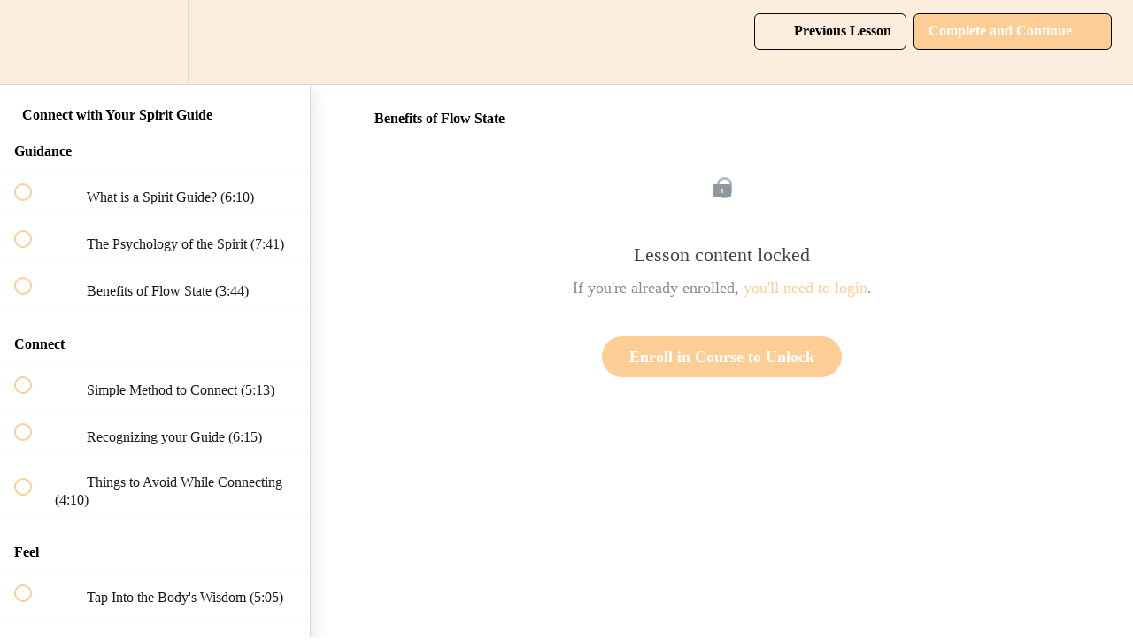

--- FILE ---
content_type: text/javascript
request_url: https://s3.amazonaws.com/wickedreports/ui/track/widget/910/wr-1b108493f46e13e0e23c54fb7f8e2940.js
body_size: 373
content:
;window.wrWidgetSettings=window.wrWidgetSettings||{'clickbank':!1,'legacyBrowsers':!1,'gClick':!0,'organic':!1,'minTimeMinutes':1440,'cId':910};window.loadWR=window.loadWR||function(i){var e,t=document.getElementsByTagName('head')[0];e=document.createElement('script');e.async=1;e.src=i;t.appendChild(e)};loadWR('https://s3.amazonaws.com/wickedreports/ui/track/widget.js');